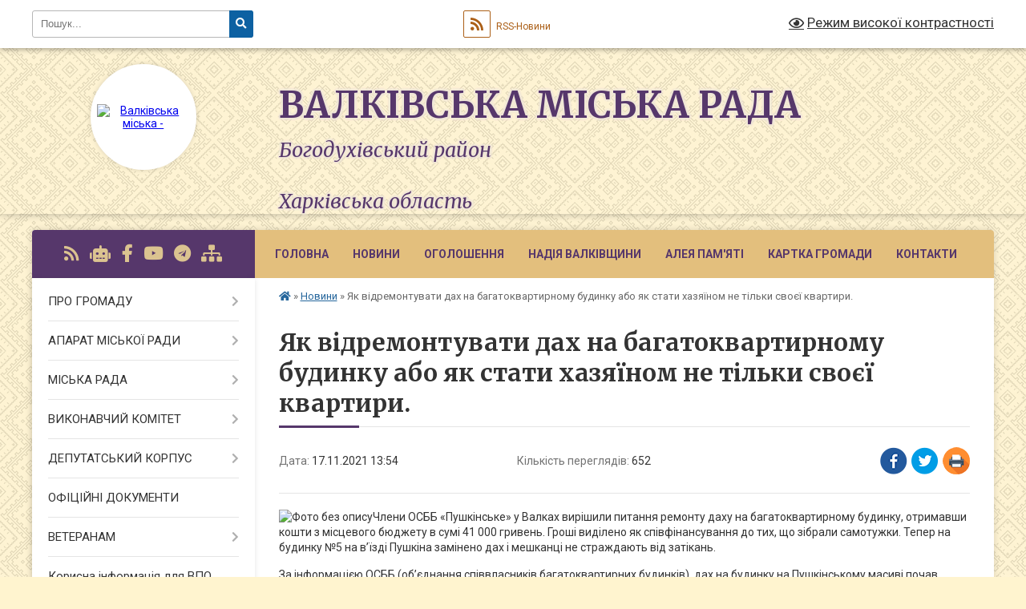

--- FILE ---
content_type: text/html; charset=UTF-8
request_url: https://valky-rada.gov.ua/news/1637150144/
body_size: 20626
content:
<!DOCTYPE html>
<html lang="uk">
<head>
	<!--[if IE]><meta http-equiv="X-UA-Compatible" content="IE=edge"><![endif]-->
	<meta charset="utf-8">
	<meta name="viewport" content="width=device-width, initial-scale=1">
	<!--[if IE]><script>
		document.createElement('header');
		document.createElement('nav');
		document.createElement('main');
		document.createElement('section');
		document.createElement('article');
		document.createElement('aside');
		document.createElement('footer');
		document.createElement('figure');
		document.createElement('figcaption');
	</script><![endif]-->
	<title>Як відремонтувати дах на багатоквартирному будинку або як стати хазяїном не тільки своєї квартири. | Валківська міська рада Богодухівський район<br><br> Харківська область</title>
	<meta name="description" content="Члени ОСББ &amp;laquo;Пушкінське&amp;raquo; у Валках вирішили питання ремонту даху на багатоквартирному будинку, отримавши кошти з місцевого бюджету в сумі 41 000 гривень. Гроші виділено як співфінансування до тих, що зібрали самотужки. Тепер на бу">
	<meta name="keywords" content="Як, відремонтувати, дах, на, багатоквартирному, будинку, або, як, стати, хазяїном, не, тільки, своєї, квартири., |, Валківська, міська, рада, Богодухівський, район, Харківська, область">

	
		<meta property="og:image" content="https://rada.info/upload/users_files/04058657/8d572db28f2f81722709f097cd2b02bd.jpg">
	<meta property="og:image:width" content="852">
	<meta property="og:image:height" content="484">
			<meta property="og:title" content="Як відремонтувати дах на багатоквартирному будинку або як стати хазяїном не тільки своєї квартири.">
			<meta property="og:description" content="Члени ОСББ &amp;laquo;Пушкінське&amp;raquo; у Валках вирішили питання ремонту даху на багатоквартирному будинку, отримавши кошти з місцевого бюджету в сумі 41 000 гривень. Гроші виділено як співфінансування до тих, що зібрали самотужки. Тепер на будинку №5 на в&amp;rsquo;їзді Пушкіна замінено дах і мешканці не страждають від затікань.">
			<meta property="og:type" content="article">
	<meta property="og:url" content="https://valky-rada.gov.ua/news/1637150144/">
		
		<link rel="apple-touch-icon" sizes="57x57" href="https://gromada.org.ua/apple-icon-57x57.png">
	<link rel="apple-touch-icon" sizes="60x60" href="https://gromada.org.ua/apple-icon-60x60.png">
	<link rel="apple-touch-icon" sizes="72x72" href="https://gromada.org.ua/apple-icon-72x72.png">
	<link rel="apple-touch-icon" sizes="76x76" href="https://gromada.org.ua/apple-icon-76x76.png">
	<link rel="apple-touch-icon" sizes="114x114" href="https://gromada.org.ua/apple-icon-114x114.png">
	<link rel="apple-touch-icon" sizes="120x120" href="https://gromada.org.ua/apple-icon-120x120.png">
	<link rel="apple-touch-icon" sizes="144x144" href="https://gromada.org.ua/apple-icon-144x144.png">
	<link rel="apple-touch-icon" sizes="152x152" href="https://gromada.org.ua/apple-icon-152x152.png">
	<link rel="apple-touch-icon" sizes="180x180" href="https://gromada.org.ua/apple-icon-180x180.png">
	<link rel="icon" type="image/png" sizes="192x192"  href="https://gromada.org.ua/android-icon-192x192.png">
	<link rel="icon" type="image/png" sizes="32x32" href="https://gromada.org.ua/favicon-32x32.png">
	<link rel="icon" type="image/png" sizes="96x96" href="https://gromada.org.ua/favicon-96x96.png">
	<link rel="icon" type="image/png" sizes="16x16" href="https://gromada.org.ua/favicon-16x16.png">
	<link rel="manifest" href="https://gromada.org.ua/manifest.json">
	<meta name="msapplication-TileColor" content="#ffffff">
	<meta name="msapplication-TileImage" content="https://gromada.org.ua/ms-icon-144x144.png">
	<meta name="theme-color" content="#ffffff">
	
	
		<meta name="robots" content="">
	
	<link rel="preconnect" href="https://fonts.googleapis.com">
	<link rel="preconnect" href="https://fonts.gstatic.com" crossorigin>
	<link href="https://fonts.googleapis.com/css?family=Merriweather:400i,700|Roboto:400,400i,700,700i&amp;subset=cyrillic-ext" rel="stylesheet">

    <link rel="preload" href="https://cdnjs.cloudflare.com/ajax/libs/font-awesome/5.9.0/css/all.min.css" as="style">
	<link rel="stylesheet" href="https://cdnjs.cloudflare.com/ajax/libs/font-awesome/5.9.0/css/all.min.css" integrity="sha512-q3eWabyZPc1XTCmF+8/LuE1ozpg5xxn7iO89yfSOd5/oKvyqLngoNGsx8jq92Y8eXJ/IRxQbEC+FGSYxtk2oiw==" crossorigin="anonymous" referrerpolicy="no-referrer" />
	
	
    <link rel="preload" href="//gromada.org.ua/themes/ukraine/css/styles_vip.css?v=3.38" as="style">
	<link rel="stylesheet" href="//gromada.org.ua/themes/ukraine/css/styles_vip.css?v=3.38">
	
	<link rel="stylesheet" href="//gromada.org.ua/themes/ukraine/css/104109/theme_vip.css?v=1770021094">
	
		<!--[if lt IE 9]>
	<script src="https://oss.maxcdn.com/html5shiv/3.7.2/html5shiv.min.js"></script>
	<script src="https://oss.maxcdn.com/respond/1.4.2/respond.min.js"></script>
	<![endif]-->
	<!--[if gte IE 9]>
	<style type="text/css">
		.gradient { filter: none; }
	</style>
	<![endif]-->

</head>
<body class="">

	<a href="#top_menu" class="skip-link link" aria-label="Перейти до головного меню (Alt+1)" accesskey="1">Перейти до головного меню (Alt+1)</a>
	<a href="#left_menu" class="skip-link link" aria-label="Перейти до бічного меню (Alt+2)" accesskey="2">Перейти до бічного меню (Alt+2)</a>
    <a href="#main_content" class="skip-link link" aria-label="Перейти до головного вмісту (Alt+3)" accesskey="3">Перейти до текстового вмісту (Alt+3)</a>

	

		<div id="all_screen">

						<section class="search_menu">
				<div class="wrap">
					<div class="row">
						<div class="grid-25 fl">
							<form action="https://valky-rada.gov.ua/search/" class="search">
								<input type="text" name="q" value="" placeholder="Пошук..." aria-label="Введіть пошукову фразу" required>
								<button type="submit" name="search" value="y" aria-label="Натисніть, щоб здійснити пошук"><i class="fa fa-search"></i></button>
							</form>
							<a id="alt_version_eye" href="#" title="Режим високої контрастності" onclick="return set_special('a156f9f3b3cb7765f86f291c787e61196084294d');"><i class="far fa-eye"></i></a>
						</div>
						<div class="grid-75">
							<div class="row">
								<div class="grid-25" style="padding-top: 13px;">
									<div id="google_translate_element"></div>
								</div>
								<div class="grid-25" style="padding-top: 13px;">
									<a href="https://gromada.org.ua/rss/104109/" class="rss" title="RSS-стрічка"><span><i class="fa fa-rss"></i></span> RSS-Новини</a>
								</div>
								<div class="grid-50 alt_version_block">

									<div class="alt_version">
										<a href="#" class="set_special_version" onclick="return set_special('a156f9f3b3cb7765f86f291c787e61196084294d');"><i class="far fa-eye"></i> Режим високої контрастності</a>
									</div>

								</div>
								<div class="clearfix"></div>
							</div>
						</div>
						<div class="clearfix"></div>
					</div>
				</div>
			</section>
			
			<header>
				<div class="wrap">
					<div class="row">

						<div class="grid-25 logo fl">
							<a href="https://valky-rada.gov.ua/" id="logo" class="form_2">
								<img src="https://rada.info/upload/users_files/04058657/gerb/изображение_viber_2023-02-20_12-14-45-352_1.png" alt="Валківська міська - ">
							</a>
						</div>
						<div class="grid-75 title fr">
							<div class="slogan_1">Валківська міська рада</div>
							<div class="slogan_2">Богодухівський район<br><br> Харківська область</div>
						</div>
						<div class="clearfix"></div>

					</div>
					
										
				</div>
			</header>

			<div class="wrap">
				<section class="middle_block">

					<div class="row">
						<div class="grid-75 fr">
							<nav class="main_menu" id="top_menu">
								<ul>
																		<li class="">
										<a href="https://valky-rada.gov.ua/main/">Головна</a>
																													</li>
																		<li class="active">
										<a href="https://valky-rada.gov.ua/news/">Новини</a>
																													</li>
																		<li class="">
										<a href="https://valky-rada.gov.ua/ogoloshennya-17-52-53-16-06-2021/">ОГОЛОШЕННЯ</a>
																													</li>
																		<li class="">
										<a href="https://valky-rada.gov.ua/aleya-nadii-15-06-19-14-01-2026/">Надія Валківщини</a>
																													</li>
																		<li class="">
										<a href="https://valky-rada.gov.ua/nashi-geroi-na-schiti-10-49-02-17-10-2022/">Алея Пам'яті</a>
																													</li>
																		<li class="">
										<a href="https://valky-rada.gov.ua/structure/">Картка громади</a>
																													</li>
																		<li class="">
										<a href="https://valky-rada.gov.ua/feedback/">Контакти</a>
																													</li>
																										</ul>

								<button class="menu-button" id="open-button" tabindex="-1"><i class="fas fa-bars"></i> Меню сайту</button>

							</nav>
							
							<div class="clearfix"></div>

														<section class="bread_crumbs">
								<div xmlns:v="http://rdf.data-vocabulary.org/#"><a href="https://valky-rada.gov.ua/" title="Головна сторінка"><i class="fas fa-home"></i></a> &raquo; <a href="https://valky-rada.gov.ua/news/" aria-current="page">Новини</a>  &raquo; <span>Як відремонтувати дах на багатоквартирному будинку або як стати хазяїном не тільки своєї квартири.</span></div>
							</section>
							
							<main id="main_content">

																											<h1>Як відремонтувати дах на багатоквартирному будинку або як стати хазяїном не тільки своєї квартири.</h1>


<div class="row">
	<div class="grid-30 one_news_date">
		Дата: <span>17.11.2021 13:54</span>
	</div>
	<div class="grid-30 one_news_count">
		Кількість переглядів: <span>652</span>
	</div>
		<div class="grid-30 one_news_socials">
		<button class="social_share" data-type="fb" aria-label="Поширити у Фейсбук"><img src="//gromada.org.ua/themes/ukraine/img/share/fb.png" alt="Іконка Facebook"></button>
		<button class="social_share" data-type="tw" aria-label="Поширити в Tweitter"><img src="//gromada.org.ua/themes/ukraine/img/share/tw.png" alt="Іконка Twitter"></button>
		<button class="print_btn" onclick="window.print();" aria-label="Надрукувати статтю"><img src="//gromada.org.ua/themes/ukraine/img/share/print.png" alt="Значок принтера"></button>
	</div>
		<div class="clearfix"></div>
</div>

<hr>

<p><img alt="Фото без опису"  alt="" src="https://rada.info/upload/users_files/04058657/8d572db28f2f81722709f097cd2b02bd.jpg" style="width: 852px; height: 484px;" />Члени ОСББ &laquo;Пушкінське&raquo; у Валках вирішили питання ремонту даху на багатоквартирному будинку, отримавши кошти з місцевого бюджету в сумі 41 000 гривень. Гроші виділено як співфінансування до тих, що зібрали самотужки. Тепер на будинку №5 на в&rsquo;їзді Пушкіна замінено дах і мешканці не страждають від затікань.</p>

<p>За інформацією ОСББ (об&rsquo;єднання співвласників багатоквартирних будинків), дах на будинку на Пушкінському масиві почав протікати вже давно, і спочатку завдавав клопоту тільки квартирам з верхнього поверху. Але з часом, руйнуючись все більше, ставали мокрими і стіни на першому поверсі &ndash; вода затікала через димоходи та інші отвори.</p>

<p>Вирішувати питання активні мешканці почали із загальних зборів та розрахунків: скільки потрібно коштів для ремонту даху, адже справа це не дешева. Здійснивши всі розрахунки та оформивши все документально, члени ОСББ звернулись до міської ради у травні цього року. В липні депутати міської ради розглянули запит та в межах фінансування місцевої &laquo;Програми сприяння діяльності об&rsquo;єднань співвласників багатоквартирних будинків на 2021-2022&raquo; дали згоду на виділення коштів в сумі 50 відсотків від загальної суми, яка була потрібна. Вже у серпні 41000 гривень з місцевого бюджету надійшли на рахунок ОСББ.</p>

<p>Як повідомила бухгалтер ОСББ &laquo;Пушкінське&raquo;, Оксана Тачинська, решту суми профінансовано з власних коштів об&rsquo;єднання, а саме з коштів, які щомісячно сплачують його члени.</p>

<p>&laquo;Сьогодні щомісячна плата в нашому ОСББ складає 5 гривень за квадратний метр. Це в порівнянні з іншими об&rsquo;єднаннями власників більша сума, але й результати маємо вагомі&raquo;, - повідомила вона.</p>

<p>Зазначимо, що Програма сприяння діяльності об&rsquo;єднань співвласників багатоквартирних будинків на 2021-2022 розрахована на 2 роки, і має на меті підтримку ОСББ на умовах співфінансування 50 відсотків.</p>

<p><img alt="Фото без опису"  alt="" src="https://rada.info/upload/users_files/04058657/1b183988d3d5544ade0e1e1606281a7e.jpg" style="width: 879px; height: 432px;" /></p>
<div class="clearfix"></div>

<hr>



<p><a href="https://valky-rada.gov.ua/news/" class="btn btn-grey">&laquo; повернутися</a></p>																	
							</main>
						</div>
						<div class="grid-25 fl">

							<div class="project_name">
								<a href="https://gromada.org.ua/rss/104109/" rel="nofollow" target="_blank" title="RSS-стрічка новин сайту"><i class="fas fa-rss"></i></a>
																<a href="https://valky-rada.gov.ua/feedback/#chat_bot" title="Наша громада в смартфоні"><i class="fas fa-robot"></i></a>
																																<a href="https://www.facebook.com/ValkyCityCouncil" rel="nofollow" target="_blank" title="Приєднуйтесь до нас у Facebook"><i class="fab fa-facebook-f"></i></a>								<a href="https://www.youtube.com/channel/UCEAUJ-xeMsbWe0HvgVFdflg" rel="nofollow" target="_blank" title="Наш Youtube-канал"><i class="fab fa-youtube"></i></a>								<a href="https://web.telegram.org/" rel="nofollow" target="_blank" title="Телеграм-канал"><i class="fab fa-telegram"></i></a>								<a href="https://valky-rada.gov.ua/sitemap/" title="Мапа сайту"><i class="fas fa-sitemap"></i></a>
							</div>
														<aside class="left_sidebar">
							
								
																<nav class="sidebar_menu" id="left_menu">
									<ul>
																				<li class=" has-sub">
											<a href="javascript:;">ПРО ГРОМАДУ</a>
																						<button onclick="return show_next_level(this);" aria-label="Показати підменю"></button>
																																	<i class="fa fa-chevron-right"></i>
											<ul>
																								<li class=" has-sub">
													<a href="https://valky-rada.gov.ua/valkivschina-sogodni-10-12-58-20-10-2021/">Валківщина сьогодні</a>
																										<button onclick="return show_next_level(this);" aria-label="Показати підменю"></button>
																																							<i class="fa fa-chevron-right"></i>
													<ul>
																												<li><a href="https://valky-rada.gov.ua/pochesni-gromadyani-valkivskoi-miskoi-teritorialnoi-gromadi-14-20-44-07-10-2025/">Почесні громадяни Валківської міської територіальної громади</a></li>
																																									</ul>
																									</li>
																								<li class="">
													<a href="https://valky-rada.gov.ua/istorichna-dovidka-21-22-10-16-06-2021/">Історична довідка</a>
																																						</li>
																								<li class=" has-sub">
													<a href="https://valky-rada.gov.ua/pro-misto-valki-10-14-55-20-10-2021/">Місто Валки</a>
																										<button onclick="return show_next_level(this);" aria-label="Показати підменю"></button>
																																							<i class="fa fa-chevron-right"></i>
													<ul>
																												<li><a href="https://valky-rada.gov.ua/z-istorii-mista-11-02-20-20-10-2021/">З історії міста</a></li>
																												<li><a href="https://valky-rada.gov.ua/simvolika-mista-11-44-23-20-10-2021/">Символіка міста</a></li>
																												<li><a href="https://valky-rada.gov.ua/pochesni-gromadyani-mista-11-49-53-20-10-2021/">Почесні громадяни міста</a></li>
																												<li><a href="https://valky-rada.gov.ua/spivrobitnictvo-11-52-08-20-10-2021/">Співробітництво</a></li>
																												<li><a href="https://valky-rada.gov.ua/karta-mista-11-53-20-20-10-2021/">Карта міста</a></li>
																												<li><a href="https://valky-rada.gov.ua/pisni-pro-valki-11-53-50-20-10-2021/">Пісні про Валки</a></li>
																																									</ul>
																									</li>
																								<li class="">
													<a href="https://valky-rada.gov.ua/photo/">Фотогалерея</a>
																																						</li>
																								<li class=" has-sub">
													<a href="javascript:;">Старостинські округи</a>
																										<button onclick="return show_next_level(this);" aria-label="Показати підменю"></button>
																																							<i class="fa fa-chevron-right"></i>
													<ul>
																												<li><a href="https://valky-rada.gov.ua/baranivskij-starostinskij-okrug-12-46-15-20-10-2021/">Баранівський старостинський округ</a></li>
																												<li><a href="https://valky-rada.gov.ua/blagodatnenskij-starostinskij-okrug-13-38-37-20-10-2021/">Благодатненський старостинський округ.</a></li>
																												<li><a href="https://valky-rada.gov.ua/blagodatnenskij-starostinskij-okrug-13-38-39-20-10-2021/">Гонтів'ярський старостинський округ.</a></li>
																												<li><a href="https://valky-rada.gov.ua/visokopilskij-starostinskij-okrug-14-08-03-20-10-2021/">Високопільський старостинський округ</a></li>
																												<li><a href="https://valky-rada.gov.ua/zamiskij-starostinskij-okrug-14-09-34-20-10-2021/">Заміський старостинський округ</a></li>
																												<li><a href="https://valky-rada.gov.ua/kovyazkij-starostinskij-okrug-14-46-09-20-10-2021/">Ков'язький старостинський округ</a></li>
																												<li><a href="https://valky-rada.gov.ua/kostivskij-starostinskij-okrug-15-14-45-20-10-2021/">Костівський старостинський округ</a></li>
																												<li><a href="https://valky-rada.gov.ua/melnikivskij-starostinskij-okrug-15-32-48-20-10-2021/">Мельниківський старостинський округ</a></li>
																												<li><a href="https://valky-rada.gov.ua/minkivskij-starostinskij-okrug-15-34-43-20-10-2021/">Минківський старостинський округ</a></li>
																												<li><a href="https://valky-rada.gov.ua/novomerchickij-starostinskij-okrug-15-36-11-20-10-2021/">Новомерчицький старостинський округ</a></li>
																												<li><a href="https://valky-rada.gov.ua/ogulcivskij-starostinskij-okrug-15-37-09-20-10-2021/">Огульцівський старостинський округ</a></li>
																												<li><a href="https://valky-rada.gov.ua/oleksandrivskij-starostinskij-okrug-15-46-42-20-10-2021/">Олександрівський старостинський округ</a></li>
																												<li><a href="https://valky-rada.gov.ua/sidorenkivskij-starostinskij-okrug-15-54-32-20-10-2021/">Сидоренківський старостинський округ</a></li>
																												<li><a href="https://valky-rada.gov.ua/snizhkivskij-starostinskij-okrug-15-55-53-20-10-2021/">Сніжківський старостинський округ</a></li>
																												<li><a href="https://valky-rada.gov.ua/staromerchickij-starostinskij-okrug-15-56-51-20-10-2021/">Старомерчицький старостинський округ</a></li>
																												<li><a href="https://valky-rada.gov.ua/cheremushanskij-starostinskij-okrug-16-10-55-20-10-2021/">Черемушнянський старостинський округ</a></li>
																												<li><a href="https://valky-rada.gov.ua/sharivskij-starostinskij-okrug-16-18-30-20-10-2021/">Шарівський старостинський округ</a></li>
																																									</ul>
																									</li>
																								<li class="">
													<a href="https://valky-rada.gov.ua/brend-ta-slogan-valkivskoi-gromadi-11-59-23-16-01-2025/">Бренд та слоган Валківської громади</a>
																																						</li>
																																			</ul>
																					</li>
																				<li class=" has-sub">
											<a href="javascript:;">АПАРАТ МІСЬКОЇ РАДИ</a>
																						<button onclick="return show_next_level(this);" aria-label="Показати підменю"></button>
																																	<i class="fa fa-chevron-right"></i>
											<ul>
																								<li class="">
													<a href="https://valky-rada.gov.ua/golova-gromadi-20-56-01-16-06-2021/">Голова громади</a>
																																						</li>
																								<li class="">
													<a href="https://valky-rada.gov.ua/sekretar-miskoi-radi-16-35-34-16-07-2021/">Секретар мiської ради</a>
																																						</li>
																								<li class="">
													<a href="https://valky-rada.gov.ua/zastupniki-miskogo-golovi-13-32-23-19-07-2021/">Заступники міського голови</a>
																																						</li>
																								<li class="">
													<a href="https://valky-rada.gov.ua/kerujuchij-spravami-vikonavchogo-komitetu-13-34-25-19-07-2021/">Керуючий справами виконавчого комітету</a>
																																						</li>
																								<li class="">
													<a href="https://valky-rada.gov.ua/radnik-miskogo-golovi-12-17-04-20-01-2025/">Радник міського голови</a>
																																						</li>
																								<li class="">
													<a href="https://valky-rada.gov.ua/starosti-16-46-22-20-01-2025/">Старости</a>
																																						</li>
																																			</ul>
																					</li>
																				<li class=" has-sub">
											<a href="javascript:;">МІСЬКА РАДА</a>
																						<button onclick="return show_next_level(this);" aria-label="Показати підменю"></button>
																																	<i class="fa fa-chevron-right"></i>
											<ul>
																								<li class="">
													<a href="https://valky-rada.gov.ua/statut-teritorialnoi-gromadi-12-45-22-13-08-2021/">Статут територіальної громади</a>
																																						</li>
																								<li class="">
													<a href="https://valky-rada.gov.ua/rozporyadzhennya-13-54-03-19-07-2021/">Паспорт громади</a>
																																						</li>
																								<li class="">
													<a href="https://valky-rada.gov.ua/reglament-miskoi-radi-13-47-51-19-07-2021/">Регламент міської ради</a>
																																						</li>
																								<li class="">
													<a href="https://valky-rada.gov.ua/perspektivnij-plan-roboti-13-50-00-19-07-2021/">Перспективний план роботи</a>
																																						</li>
																								<li class="">
													<a href="https://valky-rada.gov.ua/struktura-miskoi-radi-13-50-33-19-07-2021/">Структура міської ради</a>
																																						</li>
																								<li class="">
													<a href="https://valky-rada.gov.ua/konsultativnodoradchi-organi-miskoi-radi-13-52-45-19-07-2021/">Молодіжна рада</a>
																																						</li>
																								<li class=" has-sub">
													<a href="javascript:;">Програми</a>
																										<button onclick="return show_next_level(this);" aria-label="Показати підменю"></button>
																																							<i class="fa fa-chevron-right"></i>
													<ul>
																												<li><a href="https://valky-rada.gov.ua/chinni-programi-16-34-10-06-01-2026/">Чинні Програми</a></li>
																												<li><a href="https://valky-rada.gov.ua/arhiv-program-20202025-roki-16-15-27-06-01-2026/">Архів Програм 2020-2025 роки</a></li>
																																									</ul>
																									</li>
																								<li class="">
													<a href="https://valky-rada.gov.ua/polozhennya-13-55-22-19-07-2021/">Положення</a>
																																						</li>
																								<li class="">
													<a href="https://valky-rada.gov.ua/vakansii-13-55-50-19-07-2021/">Конкурси на заміщення вакантних посад</a>
																																						</li>
																								<li class="">
													<a href="https://valky-rada.gov.ua/videozapisi-zasidan-11-24-23-17-10-2024/">Відеозаписи засідань</a>
																																						</li>
																																			</ul>
																					</li>
																				<li class=" has-sub">
											<a href="javascript:;">ВИКОНАВЧИЙ КОМІТЕТ</a>
																						<button onclick="return show_next_level(this);" aria-label="Показати підменю"></button>
																																	<i class="fa fa-chevron-right"></i>
											<ul>
																								<li class="">
													<a href="https://valky-rada.gov.ua/vikonavchi-organi-radi-21-20-54-16-06-2021/">Виконавчі органи ради</a>
																																						</li>
																								<li class="">
													<a href="https://valky-rada.gov.ua/reglament-vikonavchogo-komitetu-13-56-31-19-07-2021/">Регламент виконавчого комітету</a>
																																						</li>
																								<li class="">
													<a href="https://valky-rada.gov.ua/plan-roboti-vikonavchogo-komitetu-radi-13-57-04-19-07-2021/">План роботи виконавчого комітету ради</a>
																																						</li>
																								<li class="">
													<a href="https://valky-rada.gov.ua/zasidannya-vikonavchogo-komitetu-09-30-49-21-05-2025/">Засідання виконавчого комітету</a>
																																						</li>
																																			</ul>
																					</li>
																				<li class=" has-sub">
											<a href="javascript:;">ДЕПУТАТСЬКИЙ КОРПУС</a>
																						<button onclick="return show_next_level(this);" aria-label="Показати підменю"></button>
																																	<i class="fa fa-chevron-right"></i>
											<ul>
																								<li class="">
													<a href="https://valky-rada.gov.ua/deputati-gromadi-21-01-16-16-06-2021/">Депутати громади</a>
																																						</li>
																								<li class=" has-sub">
													<a href="https://valky-rada.gov.ua/grafik-prijomu-deputatami-14-00-15-19-07-2021/">Графік прийому громадян депутатами</a>
																										<button onclick="return show_next_level(this);" aria-label="Показати підменю"></button>
																																							<i class="fa fa-chevron-right"></i>
													<ul>
																												<li><a href="https://valky-rada.gov.ua/grafik-prijomu-gromadyan-deputatami-16-09-51-18-03-2024/">Графік прийому громадян депутатами</a></li>
																																									</ul>
																									</li>
																								<li class="">
													<a href="https://valky-rada.gov.ua/postijni-komisii-14-00-41-19-07-2021/">Постійні комісії</a>
																																						</li>
																								<li class=" has-sub">
													<a href="https://valky-rada.gov.ua/zviti-deputativ-za-2021-rik-15-40-29-18-01-2022/">Звіти депутатів</a>
																										<button onclick="return show_next_level(this);" aria-label="Показати підменю"></button>
																																							<i class="fa fa-chevron-right"></i>
													<ul>
																												<li><a href="https://valky-rada.gov.ua/2021-rik-14-02-55-16-01-2023/">2021 рік</a></li>
																												<li><a href="https://valky-rada.gov.ua/2022-rik-14-03-13-16-01-2023/">2022 рік</a></li>
																												<li><a href="https://valky-rada.gov.ua/2023-rik-10-51-20-14-02-2024/">2023 рік</a></li>
																												<li><a href="https://valky-rada.gov.ua/2024-rik-11-24-27-26-12-2024/">2024 рік</a></li>
																												<li><a href="https://valky-rada.gov.ua/2025-rik-14-25-07-08-12-2025/">2025 рік</a></li>
																																									</ul>
																									</li>
																																			</ul>
																					</li>
																				<li class="">
											<a href="https://valky-rada.gov.ua/docs/">ОФІЦІЙНІ ДОКУМЕНТИ</a>
																																</li>
																				<li class=" has-sub">
											<a href="https://valky-rada.gov.ua/veteranam-13-52-28-14-08-2025/">ВЕТЕРАНАМ</a>
																						<button onclick="return show_next_level(this);" aria-label="Показати підменю"></button>
																																	<i class="fa fa-chevron-right"></i>
											<ul>
																								<li class="">
													<a href="https://valky-rada.gov.ua/adaptivnij-sport-ta-sport-veteraniv-vijni-19-08-49-19-06-2025/">Адаптивний спорт та спорт ветеранів війни</a>
																																						</li>
																								<li class="">
													<a href="https://valky-rada.gov.ua/servisnij-ofis-u-spravah-veteraniv-09-48-11-15-08-2025/">Сервісний офіс у справах ветеранів</a>
																																						</li>
																																			</ul>
																					</li>
																				<li class="">
											<a href="https://valky-rada.gov.ua/korisna-informaciya-dlya-vpo-13-12-59-08-02-2023/">Корисна інформація для ВПО</a>
																																</li>
																				<li class="">
											<a href="https://valky-rada.gov.ua/gromadyanam-13-10-17-19-08-2025/">ГРОМАДЯНАМ</a>
																																</li>
																				<li class="">
											<a href="https://valky-rada.gov.ua/bezbarernist-13-47-02-14-08-2025/">Безбар'єрність</a>
																																</li>
																				<li class="">
											<a href="https://valky-rada.gov.ua/evidnovlennya-09-16-53-15-08-2025/">єВідновлення</a>
																																</li>
																				<li class=" has-sub">
											<a href="https://valky-rada.gov.ua/antikorupcijna-politika-10-47-54-23-01-2025/">АНТИКОРУПЦІЙНА ПОЛІТИКА</a>
																						<button onclick="return show_next_level(this);" aria-label="Показати підменю"></button>
																																	<i class="fa fa-chevron-right"></i>
											<ul>
																								<li class="">
													<a href="https://valky-rada.gov.ua/antikorupcijna-programa-14-04-50-16-05-2024/">Антикорупційна програма</a>
																																						</li>
																								<li class="">
													<a href="https://valky-rada.gov.ua/informacijni-ta-rozyasnjuvalni-materiali-14-23-35-26-07-2024/">Інформаційні та роз'яснювальні матеріали</a>
																																						</li>
																								<li class="">
													<a href="https://valky-rada.gov.ua/povidomlennya-pro-korupciju-09-27-51-04-11-2024/">Повідомлення про корупцію</a>
																																						</li>
																								<li class="">
													<a href="https://valky-rada.gov.ua/ochischennya-vladi-11-46-42-26-02-2024/">Очищення влади</a>
																																						</li>
																								<li class="">
													<a href="https://valky-rada.gov.ua/zakonodavstvo-11-38-48-15-12-2022/">Законодавство</a>
																																						</li>
																								<li class="">
													<a href="https://valky-rada.gov.ua/edinij-derzhavnij-reestr-deklaracij-osib-upovnovazhenih-na-vikonannya-funkcij-derzhavi-abo-miscevogo-samovryaduvannya-11-54-37-15-12-2022/">Єдиний державний реєстр декларацій осіб, уповноважених на виконання функцій держави або місцевого самоврядування</a>
																																						</li>
																																			</ul>
																					</li>
																				<li class=" has-sub">
											<a href="javascript:;">СТРУКТУРНІ ПІДРОЗДІЛИ</a>
																						<button onclick="return show_next_level(this);" aria-label="Показати підменю"></button>
																																	<i class="fa fa-chevron-right"></i>
											<ul>
																								<li class="">
													<a href="https://valky-rada.gov.ua/viddil-z-pitan-kadrovoi-roboti-11-58-32-20-01-2025/">Відділ з питань кадрової роботи</a>
																																						</li>
																								<li class="">
													<a href="https://valky-rada.gov.ua/zagalnij-viddil-11-56-34-20-01-2025/">Загальний відділ</a>
																																						</li>
																								<li class=" has-sub">
													<a href="javascript:;">Відділ бухгалтерського обліку</a>
																										<button onclick="return show_next_level(this);" aria-label="Показати підменю"></button>
																																							<i class="fa fa-chevron-right"></i>
													<ul>
																												<li><a href="https://valky-rada.gov.ua/tender-10-47-48-07-03-2024/">Тендер</a></li>
																												<li><a href="https://valky-rada.gov.ua/2024-rik-10-51-07-07-03-2024/">Обгрунтування закупівель</a></li>
																												<li><a href="https://valky-rada.gov.ua/zvit-pro-vikonannya-pasportu-bjudzhetnoi-programi-11-42-23-28-01-2025/">Звіт про виконання паспорту бюджетної програми</a></li>
																												<li><a href="https://valky-rada.gov.ua/pasport-bjudzhetnoi-programi-valkivskoi-miskoi-radi-09-45-03-06-02-2025/">Паспорти бюджетної програми</a></li>
																												<li><a href="https://valky-rada.gov.ua/bjudzhetni-zapiti-16-01-04-12-01-2026/">Бюджетні запити</a></li>
																																									</ul>
																									</li>
																								<li class=" has-sub">
													<a href="https://valky-rada.gov.ua/sektor-z-pitan-civilnogo-zahistu-na-nadzvichajnih-situacij-15-23-51-23-02-2022/">Відділ  цивільного захисту, надзвичайних ситуацій, охорони праці та мобілізаційної роботи</a>
																										<button onclick="return show_next_level(this);" aria-label="Показати підменю"></button>
																																							<i class="fa fa-chevron-right"></i>
													<ul>
																												<li><a href="https://valky-rada.gov.ua/pravovij-rezhim-voennogo-stanu-13-45-27-23-01-2023/">Правовий режим воєнного стану</a></li>
																												<li><a href="https://valky-rada.gov.ua/rekomendacii-dlya-naselennya-pid-chas-voennogo-stanu-15-53-26-04-07-2023/">Рекомендації для населення під час воєнного стану</a></li>
																												<li><a href="https://valky-rada.gov.ua/perelik-najprostishih-ukrittiv-14-52-56-20-03-2023/">Перелік захисних споруд</a></li>
																												<li><a href="https://valky-rada.gov.ua/sektor-z-pitan-civilnogo-zahistu-na-nadzvichajnih-situacij-16-19-25-04-07-2023/">Карта радіаційнного фону в Україні</a></li>
																												<li><a href="https://valky-rada.gov.ua/perelik-punktiv-obigrivu-dlya-naselennya-valkivskoi-teritorialnoi-gromadi-12-20-02-12-12-2022/">ПЕРЕЛІК  пунктів обігріву та пунктів незламності для населення  Валківської територіальної громади</a></li>
																												<li><a href="https://valky-rada.gov.ua/chatbot-gotovij-do-vsogo-15-28-22-23-02-2022/">Чат-бот "Готовий до всього"</a></li>
																												<li><a href="https://valky-rada.gov.ua/instrukcii-pamyatki-rekomendacii-15-30-42-23-02-2022/">Інструкції, пам'ятки, рекомендації</a></li>
																												<li><a href="https://valky-rada.gov.ua/rishennya-komisii-teb-ta-ns-11-14-30-11-01-2022/">Протоколи місцевої комісії з питань техногенно-екологічної безпеки та надзвичайних ситуацій</a></li>
																												<li><a href="https://valky-rada.gov.ua/kolektivni-dogovora-14-46-04-03-08-2021/">Колективні договори</a></li>
																												<li><a href="https://valky-rada.gov.ua/pidrozdili-miscevoi-pozhezhnoi-ohoroni-10-15-21-15-10-2025/">Підрозділи місцевої пожежної охорони</a></li>
																																									</ul>
																									</li>
																								<li class="">
													<a href="https://valky-rada.gov.ua/juridichnij-viddil-11-57-24-20-01-2025/">Юридичний відділ</a>
																																						</li>
																								<li class="">
													<a href="https://valky-rada.gov.ua/sluzhba-u-spravah-ditej-09-07-13-13-12-2022/">Служба у справах дітей</a>
																																						</li>
																								<li class=" has-sub">
													<a href="https://valky-rada.gov.ua/ekonomika-ta-investicii-10-28-00-18-10-2021/">Відділ економічного розвитку та інвестиції</a>
																										<button onclick="return show_next_level(this);" aria-label="Показати підменю"></button>
																																							<i class="fa fa-chevron-right"></i>
													<ul>
																												<li><a href="https://valky-rada.gov.ua/strategiya-rozvitku-gromadi-14-34-00-02-11-2021/">Стратегія розвитку громади</a></li>
																												<li><a href="https://valky-rada.gov.ua/plan-vidnovlennya-ta-rozvitku-valkivskoi-mtg-na-20242027-roki-13-29-23-12-08-2024/">План відновлення та розвитку Валківської МТГ на 2024-2027 роки</a></li>
																												<li><a href="https://valky-rada.gov.ua/proektna-diyalnist-16-44-33-12-01-2022/">Проєктна діяльність</a></li>
																												<li><a href="https://valky-rada.gov.ua/industrialnij-park-10-30-13-18-10-2021/">Індустріальний парк</a></li>
																												<li><a href="https://valky-rada.gov.ua/konkursi-ta-granti-16-45-08-12-01-2022/">Конкурси та гранти</a></li>
																												<li><a href="https://valky-rada.gov.ua/brenduvannya-gromadi-11-47-11-01-09-2022/">Брендування громади</a></li>
																																									</ul>
																									</li>
																								<li class="">
													<a href="https://valky-rada.gov.ua/cnap-16-13-37-16-12-2024/">ЦНАП</a>
																																						</li>
																								<li class=" has-sub">
													<a href="https://valky-rada.gov.ua/arhitektura-mistobuduvannya-ta-zemelni-vidnosini-15-32-53-19-07-2021/">Сектор архітектури та містобудування</a>
																										<button onclick="return show_next_level(this);" aria-label="Показати підменю"></button>
																																							<i class="fa fa-chevron-right"></i>
													<ul>
																												<li><a href="https://valky-rada.gov.ua/ogoloshennya-16-16-04-30-12-2024/">Комплексний план просторового розвитку території</a></li>
																												<li><a href="https://valky-rada.gov.ua/propozicii-16-23-30-30-12-2024/">Пропозиції до Комплексного плану просторового розвитку Валківської мтг</a></li>
																												<li><a href="https://valky-rada.gov.ua/zviti-pro-robotu-za-rik-14-42-46-27-01-2025/">Інформація про діяльність</a></li>
																												<li><a href="https://valky-rada.gov.ua/rishennya-16-21-05-30-12-2024/">Рішення</a></li>
																												<li><a href="https://valky-rada.gov.ua/mistobudivna-dokumentaciya-14-28-37-31-01-2022/">Містобудівна документація</a></li>
																																									</ul>
																									</li>
																								<li class=" has-sub">
													<a href="https://valky-rada.gov.ua/zhitlovokomunalne-gospodarstvo-15-27-53-19-07-2021/">Відділ житлово-комунального господарства та комунальної власності</a>
																										<button onclick="return show_next_level(this);" aria-label="Показати підменю"></button>
																																							<i class="fa fa-chevron-right"></i>
													<ul>
																												<li><a href="https://valky-rada.gov.ua/protokoli-zagalnih-zboriv-14-06-13-27-11-2023/">Протоколи загальних зборів співвласників багатоквартирних будинків</a></li>
																												<li><a href="https://valky-rada.gov.ua/osbb-14-30-58-30-11-2023/">ОСББ</a></li>
																												<li><a href="https://valky-rada.gov.ua/samostijna-forma-upravlinnya-v-bagatokvartirnih-budinkah-14-32-35-30-11-2023/">Самостійна форма управління в  багатоквартирних будинках</a></li>
																												<li><a href="https://valky-rada.gov.ua/programa-vidnovidim-13-11-39-19-10-2023/">“Програма «ВідновиДІМ»”</a></li>
																																									</ul>
																									</li>
																								<li class="">
													<a href="https://valky-rada.gov.ua/viddil-informacijnogo-ta-kompjuternogo-zabezpechennya-12-05-02-20-01-2025/">Відділ інформаційного та комп'ютерного забезпечення</a>
																																						</li>
																								<li class="">
													<a href="https://valky-rada.gov.ua/viddil-zemelnih-vidnosin-ta-ekologii-12-39-08-20-01-2025/">Відділ земельних відносин та екології</a>
																																						</li>
																								<li class=" has-sub">
													<a href="https://valky-rada.gov.ua/viddil-reestracii-valkivskoi-miskoi-radi-16-46-31-06-10-2022/">Відділ реєстрації</a>
																										<button onclick="return show_next_level(this);" aria-label="Показати підменю"></button>
																																							<i class="fa fa-chevron-right"></i>
													<ul>
																												<li><a href="https://valky-rada.gov.ua/derzhavni-reestratori-16-47-02-06-10-2022/">Державні реєстратори</a></li>
																																									</ul>
																									</li>
																								<li class="">
													<a href="https://valky-rada.gov.ua/inspekciya-z-blagoustroju-naselenih-punktiv-12-06-54-20-01-2025/">Інспекція з благоустрою населених пунктів</a>
																																						</li>
																																			</ul>
																					</li>
																				<li class=" has-sub">
											<a href="https://valky-rada.gov.ua/finansove-upravlinnya-12-22-11-20-01-2025/">Фінансове управління</a>
																						<button onclick="return show_next_level(this);" aria-label="Показати підменю"></button>
																																	<i class="fa fa-chevron-right"></i>
											<ul>
																								<li class="">
													<a href="https://valky-rada.gov.ua/pasporta-bjudzhetnih-program-13-17-50-04-02-2022/">Паспорти бюджетних програм</a>
																																						</li>
																								<li class="">
													<a href="https://valky-rada.gov.ua/zvit-pro-vikonannya-pasporta-bjudzhetnoi-programi-16-18-48-09-02-2022/">Звіт про виконання паспорта бюджетної програми</a>
																																						</li>
																								<li class=" has-sub">
													<a href="https://valky-rada.gov.ua/proekt-bjudzhetu-14-16-05-29-12-2023/">Проєкт бюджету</a>
																										<button onclick="return show_next_level(this);" aria-label="Показати підменю"></button>
																																							<i class="fa fa-chevron-right"></i>
													<ul>
																												<li><a href="https://valky-rada.gov.ua/prognoz-bjudzhetu-14-40-45-15-10-2025/">Прогноз Бюджету</a></li>
																												<li><a href="https://valky-rada.gov.ua/2025-rik-16-49-15-23-01-2025/">2025 рік</a></li>
																												<li><a href="https://valky-rada.gov.ua/proekt-bjudzhetu-valkivskoi-mtg-2024-r-11-26-07-12-12-2023/">2024 рік</a></li>
																																									</ul>
																									</li>
																								<li class=" has-sub">
													<a href="https://valky-rada.gov.ua/bjudzheti-zapiti-16-56-14-27-12-2023/">Бюджетні запити</a>
																										<button onclick="return show_next_level(this);" aria-label="Показати підменю"></button>
																																							<i class="fa fa-chevron-right"></i>
													<ul>
																												<li><a href="https://valky-rada.gov.ua/2026-08-59-10-06-01-2026/">2026 рік</a></li>
																												<li><a href="https://valky-rada.gov.ua/2024-rik-17-01-47-27-12-2023/">2024 рік</a></li>
																												<li><a href="https://valky-rada.gov.ua/2025-15-00-29-18-12-2024/">2025 рік</a></li>
																																									</ul>
																									</li>
																								<li class=" has-sub">
													<a href="javascript:;">Бюджет Валківської МТГ</a>
																										<button onclick="return show_next_level(this);" aria-label="Показати підменю"></button>
																																							<i class="fa fa-chevron-right"></i>
													<ul>
																												<li><a href="https://valky-rada.gov.ua/2026-11-59-50-14-01-2026/">2026 рік</a></li>
																												<li><a href="https://valky-rada.gov.ua/bjudzhet-valkivskoi-mtg-10-50-43-03-01-2023/">2023 рік</a></li>
																												<li><a href="https://valky-rada.gov.ua/2024-rik-14-19-17-29-12-2023/">2024 рік</a></li>
																												<li><a href="https://valky-rada.gov.ua/2025-rik-16-54-05-23-01-2025/">2025 рік</a></li>
																																									</ul>
																									</li>
																								<li class=" has-sub">
													<a href="https://valky-rada.gov.ua/zvit-pro-vikonannya-bjudzhetu-valkivskoi-mtg-14-03-14-14-02-2024/">Звіт про виконання бюджету Валківської мтг</a>
																										<button onclick="return show_next_level(this);" aria-label="Показати підменю"></button>
																																							<i class="fa fa-chevron-right"></i>
													<ul>
																												<li><a href="https://valky-rada.gov.ua/2024-rik-14-04-23-14-02-2024/">2024 рік</a></li>
																												<li><a href="https://valky-rada.gov.ua/2025-15-00-59-18-12-2024/">2025 рік</a></li>
																																									</ul>
																									</li>
																								<li class="">
													<a href="https://valky-rada.gov.ua/instrukciya-schodo-pidgotovki-bjudzhetnih-zapitiv-09-06-11-24-10-2024/">Інструкція щодо підготовки бюджетних запитів</a>
																																						</li>
																								<li class="">
													<a href="https://valky-rada.gov.ua/miscevi-podatki-ta-zbori-15-08-30-19-07-2021/">Місцеві податки та збори</a>
																																						</li>
																								<li class=" has-sub">
													<a href="https://valky-rada.gov.ua/regulyatorna-diyalnist-15-09-08-19-07-2021/">Регуляторна діяльність</a>
																										<button onclick="return show_next_level(this);" aria-label="Показати підменю"></button>
																																							<i class="fa fa-chevron-right"></i>
													<ul>
																												<li><a href="https://valky-rada.gov.ua/perspektivni-plani-15-33-54-27-07-2021/">Перспективні плани</a></li>
																												<li><a href="https://valky-rada.gov.ua/proekti-regulyatornih-aktiv-15-35-56-27-07-2021/">Проекти регуляторних актів</a></li>
																												<li><a href="https://valky-rada.gov.ua/regulyatorni-akti-15-39-31-27-07-2021/">Регуляторні акти</a></li>
																																									</ul>
																									</li>
																																			</ul>
																					</li>
																				<li class=" has-sub">
											<a href="https://valky-rada.gov.ua/socialnij-zahist-14-39-12-23-01-2025/">Соціальний захист</a>
																						<button onclick="return show_next_level(this);" aria-label="Показати підменю"></button>
																																	<i class="fa fa-chevron-right"></i>
											<ul>
																								<li class=" has-sub">
													<a href="https://valky-rada.gov.ua/upravlinnya-socialnogo-zahistu-naselennya-15-21-53-19-07-2021/">Управління соціального захисту населення</a>
																										<button onclick="return show_next_level(this);" aria-label="Показати підменю"></button>
																																							<i class="fa fa-chevron-right"></i>
													<ul>
																												<li><a href="https://valky-rada.gov.ua/bjudzhetni-zapiti-16-06-43-06-01-2026/">Бюджетні запити</a></li>
																												<li><a href="https://valky-rada.gov.ua/pasporti-bjudzhetnih-program-13-47-21-26-07-2021/">Паспорти бюджетних програм та Звіти</a></li>
																												<li><a href="https://valky-rada.gov.ua/nadannya-naselennju-socialnih-poslug-16-34-00-03-02-2022/">Надання населенню соціальних послуг</a></li>
																																									</ul>
																									</li>
																								<li class=" has-sub">
													<a href="https://valky-rada.gov.ua/centr-nadannya-socialnih-poslug-09-41-49-12-08-2022/">КЗ "Центр надання соціальних послуг"</a>
																										<button onclick="return show_next_level(this);" aria-label="Показати підменю"></button>
																																							<i class="fa fa-chevron-right"></i>
													<ul>
																												<li><a href="https://valky-rada.gov.ua/viddilennya-dennij-doglyad-ditej-z-invalidnistju-09-08-12-09-01-2026/">Відділення «Денний догляд дітей з інвалідністю»</a></li>
																												<li><a href="https://valky-rada.gov.ua/viddilennya-socialnoi-dopomogi-vdoma-ta-naturalnoi-dopomogi-16-41-10-25-03-2025/">Відділення соціальної допомоги вдома та натуральної допомоги</a></li>
																												<li><a href="https://valky-rada.gov.ua/viddil-servisnij-ofis-u-spravah-veteraniv-12-09-17-29-01-2025/">Відділ «Сервісний офіс у справах ветеранів»</a></li>
																												<li><a href="https://valky-rada.gov.ua/centr-zhittestijkosti-15-17-44-21-01-2025/">Відділення соціальної роботи - центр життєстійкості</a></li>
																												<li><a href="https://valky-rada.gov.ua/viddilennya-nadannya-socialnih-poslug-v-umovah-dennogo-perebuvannya-09-43-20-12-08-2022/">Відділення надання соціальних послуг в умовах денного перебування</a></li>
																												<li><a href="https://valky-rada.gov.ua/viddilennya-socialnogo-suprovodu-09-44-38-12-08-2022/">Відділення «Денний центр соціально-психологічної допомоги особам, які постраждали від домашнього насильства та/або насильства за ознакою  статі з кризовою кімнатою»</a></li>
																												<li><a href="https://valky-rada.gov.ua/viddilennya-nadannya-socialnih-poslug-v-umovah-cilodobovogo-perebuvannyaprozhivannya-09-45-30-12-08-2022/">Відділення надання соціальних послуг в умовах цілодобового перебування/проживання</a></li>
																																									</ul>
																									</li>
																																			</ul>
																					</li>
																				<li class="">
											<a href="https://valky-rada.gov.ua/osvita-17-26-42-03-06-2024/">Відділ освіти</a>
																																</li>
																				<li class=" has-sub">
											<a href="https://valky-rada.gov.ua/viddil-kulturi-turizmu-molodi-ta-sportu-12-31-32-20-01-2025/">Відділ культури, туризму, молоді та спорту</a>
																						<button onclick="return show_next_level(this);" aria-label="Показати підменю"></button>
																																	<i class="fa fa-chevron-right"></i>
											<ul>
																								<li class="">
													<a href="https://valky-rada.gov.ua/zvit-pro-vikonannya-pasportu-bjudzhetnoi-programi-11-40-47-28-01-2025/">Звіт про виконання паспорту бюджетної програми</a>
																																						</li>
																								<li class="">
													<a href="https://valky-rada.gov.ua/viddilu-kulturi-turizmu-molodi-ta-sportu-16-20-18-09-02-2022/">Паспорти бюджетної програми</a>
																																						</li>
																								<li class="">
													<a href="https://valky-rada.gov.ua/zakupivli-14-01-08-22-01-2025/">Публічні закупівлі</a>
																																						</li>
																								<li class="">
													<a href="https://valky-rada.gov.ua/valkivska-dityachojunacka-sportivna-shkola-sport-dlya-vsih-09-42-41-23-01-2025/">Валківська ДЮСШ "Спорт для всіх"</a>
																																						</li>
																								<li class="">
													<a href="https://valky-rada.gov.ua/ku-centr-fizichnogo-zdorovya-naselennya-sport-dlya-vsih-09-43-54-23-01-2025/">КУ "Центр фізичного здоров'я населення "Спорт для всіх"</a>
																																						</li>
																								<li class="">
													<a href="https://valky-rada.gov.ua/kz-valkivskij-kraeznavchij-muzej-09-46-25-23-01-2025/">КЗ "Валківський краєзнавчий музей"</a>
																																						</li>
																								<li class="">
													<a href="https://valky-rada.gov.ua/kz-valkivskij-narodnij-dim-iskra-09-47-02-23-01-2025/">КЗ "Валківський народний дім "Іскра"</a>
																																						</li>
																								<li class="">
													<a href="https://valky-rada.gov.ua/kzsmo-valkivska-shkola-mistectv-09-54-03-23-01-2025/">КЗСМО "Валківська школа мистецтв"</a>
																																						</li>
																								<li class="">
													<a href="https://valky-rada.gov.ua/kz-publichna-biblioteka-09-58-41-23-01-2025/">КЗ "Публічна бібліотека"</a>
																																						</li>
																								<li class="">
													<a href="https://valky-rada.gov.ua/ku-valkivskij-molodizhnij-centr-salat-10-01-55-23-01-2025/">КУ "Валківський молодіжний центр "Салат"</a>
																																						</li>
																								<li class=" has-sub">
													<a href="https://valky-rada.gov.ua/toponimika-gromadi-08-42-53-17-03-2023/">Топоніміка громади</a>
																										<button onclick="return show_next_level(this);" aria-label="Показати підменю"></button>
																																							<i class="fa fa-chevron-right"></i>
													<ul>
																												<li><a href="https://valky-rada.gov.ua/perelik-perejmenovanih-obektiv-po-naselenim-punktam-gromadi-10-41-20-20-03-2023/">Перелік перейменованих об'єктів топоніміки у населених пунктах громади</a></li>
																												<li><a href="https://valky-rada.gov.ua/perelik-perejmenovanih-vulic-m-valki-15-30-39-20-03-2023/">Топоніміка м. Валки</a></li>
																												<li><a href="https://valky-rada.gov.ua/opituvannya-meshkanciv-08-50-01-17-03-2023/">Опитування мешканців</a></li>
																												<li><a href="https://valky-rada.gov.ua/korisni-materiali-08-53-19-17-03-2023/">Корисні матеріали</a></li>
																																									</ul>
																									</li>
																																			</ul>
																					</li>
																				<li class="">
											<a href="https://valky-rada.gov.ua/gendernij-komponent-13-29-37-17-04-2025/">Гендерний компонент</a>
																																</li>
																				<li class=" has-sub">
											<a href="javascript:;">ПУБЛІЧНА ІНФОРМАЦІЯ</a>
																						<button onclick="return show_next_level(this);" aria-label="Показати підменю"></button>
																																	<i class="fa fa-chevron-right"></i>
											<ul>
																								<li class="">
													<a href="https://valky-rada.gov.ua/vidkriti-dani-16-04-23-21-07-2021/">Відкриті дані</a>
																																						</li>
																								<li class="">
													<a href="https://valky-rada.gov.ua/reestr-publichnoi-informacii-11-18-32-19-08-2021/">Реєстр публічної інформації</a>
																																						</li>
																								<li class="">
													<a href="https://valky-rada.gov.ua/vidomist-pro-kilkist-zapitiv-na-informaciju-ta-ih-tematika-11-20-00-19-08-2021/">Відомість про кількість запитів на інформацію та їх тематика</a>
																																						</li>
																								<li class="">
													<a href="https://valky-rada.gov.ua/pravila-vnutrishnogo-trudovogo-rozporyadku-09-28-16-23-11-2021/">Правила внутрішнього трудового розпорядку</a>
																																						</li>
																								<li class="">
													<a href="https://valky-rada.gov.ua/kolektivnij-dogovir-09-38-20-23-11-2021/">Колективний договір</a>
																																						</li>
																								<li class=" has-sub">
													<a href="https://valky-rada.gov.ua/zviti-miskogo-golovi-10-32-48-01-02-2022/">ЗВІТИ міського голови</a>
																										<button onclick="return show_next_level(this);" aria-label="Показати підменю"></button>
																																							<i class="fa fa-chevron-right"></i>
													<ul>
																												<li><a href="https://valky-rada.gov.ua/za-2025-rik-16-46-20-08-01-2026/">за 2025 рік</a></li>
																												<li><a href="https://valky-rada.gov.ua/za-2021-rik-16-42-22-01-02-2022/">За 2021 рік</a></li>
																												<li><a href="https://valky-rada.gov.ua/za-2022-rik-15-19-26-13-03-2023/">За 2022 рік</a></li>
																												<li><a href="https://valky-rada.gov.ua/za-2023-rik-16-27-28-07-02-2024/">За 2023 рік</a></li>
																												<li><a href="https://valky-rada.gov.ua/za-2024-rik-14-12-56-27-12-2024/">за 2024 рік</a></li>
																																									</ul>
																									</li>
																																			</ul>
																					</li>
																				<li class=" has-sub">
											<a href="https://valky-rada.gov.ua/ohorona-zdorovya-14-02-05-13-12-2022/">Охорона здоров'я</a>
																						<button onclick="return show_next_level(this);" aria-label="Показати підменю"></button>
																																	<i class="fa fa-chevron-right"></i>
											<ul>
																								<li class="">
													<a href="https://valky-rada.gov.ua/komunalne-nekomercijne-pidpriemstvo-valkivska-centralna-rajonna-likarnya-valkivskoi-miskoi-radi-harkivskoi-oblasti-09-36-21-06-02-2025/">КНП «Валківська центральна районна лікарня»</a>
																																						</li>
																								<li class="">
													<a href="https://valky-rada.gov.ua/knp-valkivskij-centr-pmsd-14-06-31-21-01-2025/">КНП "Валківський Центр ПМСД"</a>
																																						</li>
																																			</ul>
																					</li>
																				<li class="">
											<a href="https://valky-rada.gov.ua/ohorona-navkolishnogo-prirodnogo-seredovischa-11-06-29-25-04-2023/">Охорона навколишнього природного середовища</a>
																																</li>
																				<li class=" has-sub">
											<a href="javascript:;">Комунальні підприємства та установи громади</a>
																						<button onclick="return show_next_level(this);" aria-label="Показати підменю"></button>
																																	<i class="fa fa-chevron-right"></i>
											<ul>
																								<li class="">
													<a href="https://valky-rada.gov.ua/ku-sluzhba-komunalnoi-vlasnosti-14-32-28-15-08-2022/">КУ "МІСЦЕВА СЛУЖБА КОМУНАЛЬНОЇ ВЛАСНОСТІ"</a>
																																						</li>
																								<li class="">
													<a href="https://valky-rada.gov.ua/kp-voda-16-40-10-07-09-2021/">КП "Вода"</a>
																																						</li>
																								<li class="">
													<a href="https://valky-rada.gov.ua/kp-blagoustrij-16-34-56-06-10-2021/">КП "Благоустрій"</a>
																																						</li>
																								<li class="">
													<a href="https://valky-rada.gov.ua/kp-valkivske-bjuro-tehnichnoi-inventarizacii-16-30-20-06-12-2021/">КП "Валківське бюро технічної інвентарізації"</a>
																																						</li>
																																			</ul>
																					</li>
																				<li class="">
											<a href="https://valky-rada.gov.ua/policiya-valkivschini-14-20-23-30-01-2023/">Поліцейський громади</a>
																																</li>
																				<li class="">
											<a href="https://valky-rada.gov.ua/oficerryatuvalnik-valkivskoi-gromadi-14-59-55-06-10-2025/">Офіцер-рятувальник Валківської громади</a>
																																</li>
																				<li class=" has-sub">
											<a href="javascript:;">Організації громадянського суспільства</a>
																						<button onclick="return show_next_level(this);" aria-label="Показати підменю"></button>
																																	<i class="fa fa-chevron-right"></i>
											<ul>
																								<li class="">
													<a href="https://valky-rada.gov.ua/blagodijni-obednannya-09-37-25-23-01-2025/">Благодійні об'єднання</a>
																																						</li>
																								<li class=" has-sub">
													<a href="https://valky-rada.gov.ua/gromadski-organizacii-14-00-09-13-12-2022/">Громадські організації</a>
																										<button onclick="return show_next_level(this);" aria-label="Показати підменю"></button>
																																							<i class="fa fa-chevron-right"></i>
													<ul>
																												<li><a href="https://valky-rada.gov.ua/go-zahist-derzhavi-09-30-21-14-12-2025/">ГО Захист держави</a></li>
																												<li><a href="https://valky-rada.gov.ua/go-zahist-valkivschini-15-32-49-31-07-2025/">ГО "Захист Валківщини"</a></li>
																												<li><a href="https://valky-rada.gov.ua/tovaristva-invalidiv-valkivskogo-rajonu-harkivskoi-oblasti-vseukrainskoi-organizacii-invalidiv-sojuz-organizacij-invalidiv-ukraini-09-18-13-06-02-2025/">Товариства інвалідів Валківського  району Харківської області Всеукраїнської організації інвалідів  «Союз організацій інвалідів України»</a></li>
																												<li><a href="https://valky-rada.gov.ua/valkivska-rajonna-gromadska-organizaciya-vseukrainskoi-gromadskoi-organizacii-invalidiv-sojuz-chornobil-ukraini-09-18-44-06-02-2025/">Валківська районна громадська організація Всеукраїнської громадської організації інвалідів «Союз Чорнобиль України»</a></li>
																												<li><a href="https://valky-rada.gov.ua/gromadska-organizaciya-valkivska-rajonna-organizaciya-ukrainskoi-spilki-veteraniv-afganistanu-voinivinternacionalistiv-09-19-20-06-02-2025/">Громадська організація Валківська районна організація української спілки ветеранів Афганістану (воїнів-інтернаціоналістів)</a></li>
																												<li><a href="https://valky-rada.gov.ua/gromadska-organizaciya-ribalok-ljubiteliv-valkivski-ribalki-09-20-26-06-02-2025/">Громадська організація рибалок любителів «Валківські рибалки»</a></li>
																												<li><a href="https://valky-rada.gov.ua/gromadska-organizaciya-veterani-valkivskoi-miskoi-teritorialnoi-gromadi-09-23-00-06-02-2025/">Громадська організація "Ветерани Валківської міської територіальної громади"</a></li>
																												<li><a href="https://valky-rada.gov.ua/go-valkivska-spilka-veteraniv-vijni-09-32-38-23-01-2025/">ГО "Валківська спілка ветеранів війни"</a></li>
																												<li><a href="https://valky-rada.gov.ua/go-kviti-peremogi-09-34-33-23-01-2025/">ГО "Квіти Перемоги"</a></li>
																												<li><a href="https://valky-rada.gov.ua/go-asociaciya-pro-zhinok-09-35-12-23-01-2025/">ГО "Асоціація "Про жінок..."</a></li>
																												<li><a href="https://valky-rada.gov.ua/go-svidoma-molod-14-42-38-26-01-2023/">ГО "Свідома молодь +"</a></li>
																																									</ul>
																									</li>
																								<li class="">
													<a href="https://valky-rada.gov.ua/obednannya-spivvlasnikiv-bagatokvartirnih-budinkiv-14-00-33-13-12-2022/">Об'єднання співвласників багатоквартирних будинків</a>
																																						</li>
																								<li class="">
													<a href="https://valky-rada.gov.ua/oragani-samoorganizacii-naselennya-11-10-29-27-09-2022/">Органи самоорганізації населення</a>
																																						</li>
																																			</ul>
																					</li>
																				<li class=" has-sub">
											<a href="javascript:;">Звернення громадян</a>
																						<button onclick="return show_next_level(this);" aria-label="Показати підменю"></button>
																																	<i class="fa fa-chevron-right"></i>
											<ul>
																								<li class=" has-sub">
													<a href="https://valky-rada.gov.ua/grafik-prijomiv-gromadyan-16-13-04-28-07-2021/">Графік прийомів громадян</a>
																										<button onclick="return show_next_level(this);" aria-label="Показати підменю"></button>
																																							<i class="fa fa-chevron-right"></i>
													<ul>
																												<li><a href="https://valky-rada.gov.ua/grafik-osobistih-prijomiv-gromadyan-16-16-18-28-07-2021/">Графік особистих прийомів громадян</a></li>
																												<li><a href="https://valky-rada.gov.ua/grafiki-viiznih-prijomiv-gromadyan-16-16-53-28-07-2021/">Графіки виїзних прийомів громадян</a></li>
																																									</ul>
																									</li>
																								<li class="">
													<a href="https://valky-rada.gov.ua/napisati-zvernennya-09-50-55-25-10-2023/">Написати звернення</a>
																																						</li>
																																			</ul>
																					</li>
																				<li class=" has-sub">
											<a href="javascript:;">Робота з громадськістю</a>
																						<button onclick="return show_next_level(this);" aria-label="Показати підменю"></button>
																																	<i class="fa fa-chevron-right"></i>
											<ul>
																								<li class="">
													<a href="https://valky-rada.gov.ua/gromadski-zbori-13-20-10-04-11-2021/">Громадські збори</a>
																																						</li>
																								<li class="">
													<a href="https://valky-rada.gov.ua/miscevi-iniciativi-11-59-30-07-10-2021/">Місцеві ініціативи</a>
																																						</li>
																								<li class="">
													<a href="https://valky-rada.gov.ua/gromadski-sluhannya-15-34-18-19-07-2021/">Громадські слухання</a>
																																						</li>
																																			</ul>
																					</li>
																				<li class=" has-sub">
											<a href="javascript:;">Інформують державні органи</a>
																						<button onclick="return show_next_level(this);" aria-label="Показати підменю"></button>
																																	<i class="fa fa-chevron-right"></i>
											<ul>
																								<li class="">
													<a href="https://valky-rada.gov.ua/viddil-obslugovuvannya-gromadyan-№-4-servisnij-centr-upravlinnya-obslugovuvannya-gromadyan-golovnogo-upravlinnya-pensijnogo-fondu-ukraini--15-33-12-07-06-2023/">Відділ обслуговування громадян № 4 (сервісний центр) управління обслуговування громадян головного управління Пенсійного фонду України в Харківській області</a>
																																						</li>
																								<li class="">
													<a href="https://valky-rada.gov.ua/informue-derzhavna-podatkova-sluzhba-09-24-04-22-07-2021/">Інформує Державна податкова служба</a>
																																						</li>
																								<li class="">
													<a href="https://valky-rada.gov.ua/shidne-mizhregionalne-upravlinnya-ministerstva-justicii-13-41-13-20-04-2023/">Східне міжрегіональне  управління Міністерства юстиції</a>
																																						</li>
																								<li class="">
													<a href="https://valky-rada.gov.ua/bezoplatna-pravova-dopomoga-15-56-27-19-07-2021/">Безоплатна правова допомога</a>
																																						</li>
																								<li class="">
													<a href="https://valky-rada.gov.ua/bogoduhivske-rajonne-upravlinnya-golovnogo-upravlinnya-derzhprodspozhivsluzhbi-v-harkivskij-oblasti-14-48-38-13-03-2023/">Богодухівське районне управління Головного управління Держпродспоживслужби в Харківській області</a>
																																						</li>
																								<li class="">
													<a href="https://valky-rada.gov.ua/valkivskij-viddil-dracs-u-bogoduhivskomu-rajoni-harkivskoi-oblasti-13-52-38-30-01-2023/">Валківський відділ ДРАЦС у Богодухівському районі Харківської області</a>
																																						</li>
																								<li class="">
													<a href="https://valky-rada.gov.ua/valkivskij-sektor-golovnogo-upravlinnya-derzhavnoi-migracijnoi-sluzhbi-ukraini-v-harkivskij-oblasti-09-34-35-05-01-2022/">Валківський сектор Головного управління Державної міграційної служби України в Харківській області</a>
																																						</li>
																								<li class="">
													<a href="https://valky-rada.gov.ua/valkivska-rajonna-filiya-harkivskogo-oblasnogo-centru-zajnyatosti-10-18-24-22-07-2021/">Валківський відділ Богодухівської філії Харківського обласного центру зайнятості</a>
																																						</li>
																								<li class="">
													<a href="https://valky-rada.gov.ua/fond-socialnogo-strahuvannya-15-55-15-19-07-2021/">Фонд соціального страхування України в Харківській області (Богодухівське відділення)</a>
																																						</li>
																								<li class="">
													<a href="https://valky-rada.gov.ua/vikonavcha-sluzhba-16-11-02-21-07-2021/">Валківський районний відділ державної виконавчої служби головного територіального управління юстиції у Харківській області</a>
																																						</li>
																								<li class="">
													<a href="https://valky-rada.gov.ua/probaciya-11-20-54-05-10-2021/">Валківський районний сектор Центру пробації в Харківській області</a>
																																						</li>
																																			</ul>
																					</li>
																													</ul>
								</nav>

																	<div class="petition_block">

	<div class="petition_title">Публічні закупівлі</div>

		<p><a href="https://valky-rada.gov.ua/prozorro/" title="Прозорро - публічні закупівлі"><img src="//gromada.org.ua/themes/ukraine/img/prozorro_logo.png?v=2025" alt="Банер Прозорро"></a></p>
	
		<p><a href="https://valky-rada.gov.ua/openbudget/" title="Відкритий бюджет - структура річного бюджету громади"><img src="//gromada.org.ua/themes/ukraine/img/openbudget_logo.png?v=2025" alt="OpenBudget - логотип"></a></p>
	
	
</div>								
																	<div class="petition_block">
	
	<div class="petition_title">Особистий кабінет користувача</div>

		<div class="alert alert-warning">
		Ви не авторизовані. Для того, щоб мати змогу створювати або підтримувати петиції, взяти участь в громадських обговореннях, голосувати за бюджетні проекти<br>
		<a href="#auth_petition" class="open-popup add_petition btn btn-yellow btn-small btn-block" style="margin-top: 10px;"><i class="fa fa-user"></i> авторизуйтесь</a>
	</div>
		
			<div class="petition_title">Система петицій</div>
		
					<div class="none_petition">Немає петицій, за які можна голосувати</div>
							<p style="margin-bottom: 10px;"><a href="https://valky-rada.gov.ua/all_petitions/" class="btn btn-grey btn-small btn-block"><i class="fas fa-clipboard-list"></i> Всі петиції (3)</a></p>
				
		
	
</div>
								
								
																	<div class="appeals_block">

	
				<div class="appeals_title">Посадові особи</div>

				<div class="one_sidebar_person">
			<div class="row">
				<div class="grid-30">
					<div class="img"><a href="https://valky-rada.gov.ua/persons/1077/"><img src="https://rada.info/upload/users_files/04058657/deputats/fc85dfb272bb2a82df23ab58cd661abc.jpg" alt="Скрипніченко Валерій Володимирович - Міський голова"></a></div>
				</div>
				<div class="grid-70">
					<div class="title">
						<strong>Скрипніченко Валерій Володимирович</strong><br>
						<small>Міський голова</small>
					</div>
					<a href="#add_appeal" data-id="1077" class="open-popup add_appeal"><i class="fab fa-telegram-plane"></i> Написати звернення</a>
				</div>
				<div class="clearfix"></div>
			</div>
					</div>
		
						
				<div class="alert alert-info">
			<a href="#auth_person" class="alert-link open-popup"><i class="fas fa-unlock-alt"></i> Кабінет посадової особи</a>
		</div>
			
	
</div>								
								
																<div id="banner_block">

									<hr />
<p style="text-align: center;"><a rel="nofollow" href="https://valky-rada.gov.ua/miscevi-podatki-ta-zbori-15-08-30-19-07-2021/"><img alt="Фото без опису"  src="https://rada.info/upload/users_files/04058657/29b3371f898868f226b130820f6309bc.png" style="width: 275px; height: 275px;" /></a></p>

<p style="text-align: center;"><a rel="nofollow" href="https://valky-cnap.gov.ua/"><img alt="Фото без опису" src="https://rada.info/upload/users_files/04058657/0452193001c7f5f377d7c8b841e051f3.jpg" style="width: 300px; height: 239px;" /></a></p>

<p style="text-align: center;"><span style="font-size:16px;"><strong><a rel="nofollow" href="https://kharkivoda.gov.ua/"><img alt="Фото без опису" src="https://rada.info/upload/users_files/04058657/379ed7d51edc8a1f079ec07005c2539f.jpg" style="width: 275px; height: 183px;" /></a></strong></span></p>

<p style="text-align: center;">&nbsp;</p>

<p style="text-align: center;"><span style="font-size:16px;"><strong><a rel="nofollow" href="http://oblrada.kharkov.ua/ua/"><img alt="Фото без опису" src="https://rada.info/upload/users_files/04058657/01072f8111a3987addde9f18942d2b7f.jpg" style="width: 296px; height: 245px;" /></a></strong></span></p>

<p style="text-align: center;"><a rel="nofollow" href="http://old.valky-rada.gov.ua/ua/" target="_blank"><img alt="Фото без опису" src="https://rada.info/upload/users_files/04058657/46d5562ac71584e0dadb41b64e5581f7.jpg" style="width: 262px; height: 174px;" /></a></p>

<p style="text-align: center;"><a rel="nofollow" href="http://old.valky-rada.gov.ua/ua/" target="_blank"><span style="font-size:16px;"><strong>А</strong></span></a><a rel="nofollow" href="http://old.valky-rada.gov.ua/ua/" target="_blank"><span style="font-size:16px;"><strong>рхів старого сайту</strong></span></a></p>

<p style="text-align: center;"><span style="font-size:16px;"><strong><a rel="nofollow" href="https://guide.diia.gov.ua/"><img alt="Фото без опису" src="https://rada.info/upload/users_files/04058657/431fec7f9b60d941c49f0261ae1e28de.jpg" style="width: 250px; height: 250px;" /></a></strong></span></p>

<p style="text-align: center;"><span style="font-size:16px;"><strong><a rel="nofollow" href="https://center.diia.gov.ua/"><img alt="Фото без опису" src="https://rada.info/upload/users_files/04058657/04d3b2e10ae2673baba65a536b8339c8.jpg" style="width: 250px; height: 250px;" /></a></strong></span></p>

<p style="text-align: center;"><span style="font-size:16px;"><strong><a rel="nofollow" href="https://howareu.com/"><img alt="Фото без опису" src="https://rada.info/upload/users_files/04058657/a1920c6d367d37fc4631b9c6ddd09367.png" style="width: 250px; height: 250px;" /></a></strong></span></p>
									<div class="clearfix"></div>

									
									<div class="clearfix"></div>

								</div>
								
							</aside>
						</div>
						<div class="clearfix"></div>
					</div>

					
				</section>

			</div>

			<section class="footer_block">
				<div class="mountains">
				<div class="wrap">
					<div class="other_projects">
						<a href="https://gromada.org.ua/" target="_blank" rel="nofollow"><img src="https://rada.info/upload/footer_banner/b_gromada_new.png" alt="Веб-сайти для громад України - GROMADA.ORG.UA"></a>
						<a href="https://rda.org.ua/" target="_blank" rel="nofollow"><img src="https://rada.info/upload/footer_banner/b_rda_new.png" alt="Веб-сайти для районних державних адміністрацій України - RDA.ORG.UA"></a>
						<a href="https://rayrada.org.ua/" target="_blank" rel="nofollow"><img src="https://rada.info/upload/footer_banner/b_rayrada_new.png" alt="Веб-сайти для районних рад України - RAYRADA.ORG.UA"></a>
						<a href="https://osv.org.ua/" target="_blank" rel="nofollow"><img src="https://rada.info/upload/footer_banner/b_osvita_new.png?v=1" alt="Веб-сайти для відділів освіти та освітніх закладів - OSV.ORG.UA"></a>
						<a href="https://gromada.online/" target="_blank" rel="nofollow"><img src="https://rada.info/upload/footer_banner/b_other_new.png" alt="Розробка офіційних сайтів державним організаціям"></a>
					</div>
					<div class="under_footer">
						Валківська громада - 2021-2026 &copy; Весь контент доступний за ліцензією <a href="https://creativecommons.org/licenses/by/4.0/deed.uk" target="_blank" rel="nofollow">Creative Commons Attribution 4.0 International License</a>, якщо не зазначено інше.
					</div>
				</div>
				</div>
			</section>

			<footer>
				<div class="wrap">
					<div class="row">
						<div class="grid-25 socials">
							<a href="https://gromada.org.ua/rss/104109/" rel="nofollow" target="_blank" title="RSS-стрічка"><i class="fas fa-rss"></i></a>							
														<a href="https://valky-rada.gov.ua/feedback/#chat_bot" title="Наша громада в смартфоні"><i class="fas fa-robot"></i></a>
														<i class="fab fa-twitter"></i>							<i class="fab fa-instagram"></i>							<a href="https://www.facebook.com/ValkyCityCouncil" rel="nofollow" target="_blank" title="Ми у Фейсбук"><i class="fab fa-facebook-f"></i></a>							<a href="https://www.youtube.com/channel/UCEAUJ-xeMsbWe0HvgVFdflg" rel="nofollow" target="_blank" title="Канал на Youtube"><i class="fab fa-youtube"></i></a>							<a href="https://web.telegram.org/" rel="nofollow" target="_blank" title="Група в Telegram"><i class="fab fa-telegram"></i></a>						</div>
						<div class="grid-25 admin_auth_block">
														<a href="#auth_block" class="open-popup"><i class="fa fa-lock"></i> Вхід для <u>адміністратора</u></a>
													</div>
						<div class="grid-25">
							<div class="school_ban">
								<div class="row">
									<div class="grid-50" style="text-align: right;"><a href="https://gromada.org.ua/" target="_blank" rel="nofollow"><img src="//gromada.org.ua/gromada_orgua_88x31.png" alt="Gromada.org.ua - веб сайти діючих громад України"></a></div>
									<div class="grid-50 last"><a href="#get_gromada_ban" class="open-popup get_gromada_ban">Показати код для<br><u>вставки на сайт</u></a></div>
									<div class="clearfix"></div>
								</div>
							</div>
						</div>
						<div class="grid-25 developers">
							Розробка порталу: <br>
							<a href="https://vlada.ua/propozytsiyi/propozitsiya-gromadam/" target="_blank">&laquo;Vlada.ua&raquo;&trade;</a>
						</div>
						<div class="clearfix"></div>
					</div>
				</div>
			</footer>

		</div>





<script type="text/javascript" src="//gromada.org.ua/themes/ukraine/js/jquery-3.6.0.min.js"></script>
<script type="text/javascript" src="//gromada.org.ua/themes/ukraine/js/jquery-migrate-3.3.2.min.js"></script>
<script type="text/javascript" src="//gromada.org.ua/themes/ukraine/js/flickity.pkgd.min.js"></script>
<script type="text/javascript" src="//gromada.org.ua/themes/ukraine/js/flickity-imagesloaded.js"></script>
<script type="text/javascript">
	$(document).ready(function(){
		$(".main-carousel .carousel-cell.not_first").css("display", "block");
	});
</script>
<script type="text/javascript" src="//gromada.org.ua/themes/ukraine/js/icheck.min.js"></script>
<script type="text/javascript" src="//gromada.org.ua/themes/ukraine/js/superfish.min.js?v=2"></script>



<script type="text/javascript" src="//gromada.org.ua/themes/ukraine/js/functions_unpack.js?v=2.34"></script>
<script type="text/javascript" src="//gromada.org.ua/themes/ukraine/js/hoverIntent.js"></script>
<script type="text/javascript" src="//gromada.org.ua/themes/ukraine/js/jquery.magnific-popup.min.js"></script>
<script type="text/javascript" src="//gromada.org.ua/themes/ukraine/js/jquery.mask.min.js"></script>


	

<script type="text/javascript" src="//translate.google.com/translate_a/element.js?cb=googleTranslateElementInit"></script>
<script type="text/javascript">
	function googleTranslateElementInit() {
		new google.translate.TranslateElement({
			pageLanguage: 'uk',
			includedLanguages: 'de,en,es,fr,pl,hu,bg,ro,da,lt',
			layout: google.translate.TranslateElement.InlineLayout.SIMPLE,
			gaTrack: true,
			gaId: 'UA-71656986-1'
		}, 'google_translate_element');
	}
</script>

<script>
  (function(i,s,o,g,r,a,m){i["GoogleAnalyticsObject"]=r;i[r]=i[r]||function(){
  (i[r].q=i[r].q||[]).push(arguments)},i[r].l=1*new Date();a=s.createElement(o),
  m=s.getElementsByTagName(o)[0];a.async=1;a.src=g;m.parentNode.insertBefore(a,m)
  })(window,document,"script","//www.google-analytics.com/analytics.js","ga");

  ga("create", "UA-71656986-1", "auto");
  ga("send", "pageview");

</script>

<script async
src="https://www.googletagmanager.com/gtag/js?id=UA-71656986-2"></script>
<script>
   window.dataLayer = window.dataLayer || [];
   function gtag(){dataLayer.push(arguments);}
   gtag("js", new Date());

   gtag("config", "UA-71656986-2");
</script>




<div style="display: none;">
								<div id="get_gromada_ban" class="dialog-popup s">
    <h4>Код для вставки на сайт</h4>
    <div class="form-group">
        <img src="//gromada.org.ua/gromada_orgua_88x31.png">
    </div>
    <div class="form-group">
        <textarea id="informer_area" class="form-control"><a href="https://gromada.org.ua/" target="_blank"><img src="https://gromada.org.ua/gromada_orgua_88x31.png" alt="Gromada.org.ua - веб сайти діючих громад України" /></a></textarea>
    </div>
</div>			<div id="auth_block" class="dialog-popup s">

    <h4>Вхід для адміністратора</h4>
    <form action="//gromada.org.ua/n/actions/" method="post">
		
		
        
        <div class="form-group">
            <label class="control-label" for="login">Логін: <span>*</span></label>
            <input type="text" class="form-control" name="login" id="login" value="" required>
        </div>
        <div class="form-group">
            <label class="control-label" for="password">Пароль: <span>*</span></label>
            <input type="password" class="form-control" name="password" id="password" value="" required>
        </div>
		
        <div class="form-group">
			
            <input type="hidden" name="object_id" value="104109">
			<input type="hidden" name="back_url" value="https://valky-rada.gov.ua/news/1637150144/">
			
            <button type="submit" class="btn btn-yellow" name="pAction" value="login_as_admin_temp">Авторизуватись</button>
        </div>

    </form>

</div>


			
						
						<div id="add_consultation" class="dialog-popup">

    <h4>Створення нового проекту</h4>

    
    <form action="//gromada.org.ua/n/actions/" method="post" enctype="multipart/form-data">

		<div class="row">
			<div class="grid-70">
				<div class="form-group">
					<label for="add_consultation_author" class="control-label">Ініціатор: <span>*</span></label>
					<input type="text" class="form-control" id="add_consultation_author" name="author" value="" placeholder="ПІП людини або назва організації" required>
				</div>
			</div>
			<div class="grid-30">
				<div class="form-group">
					<label for="add_consultation_days" class="control-label">Діб на обговорення: <span>*</span></label>
					<input type="number" class="form-control" id="add_consultation_days" name="count_days" min="5" value="30" required>
				</div>
			</div>
		</div>
        <div class="form-group">
            <label for="add_consultation_title" class="control-label">Назва проекту: <span>*</span></label>
            <input type="text" class="form-control" id="add_consultation_title" name="title" value="" required>
        </div>
        <div class="form-group">
            <label for="add_consultation_text" class="control-label">Зміст проекту для обговорення:</label>
            <textarea id="add_consultation_text" name="text"></textarea>
        </div>
		
		<div class="alert alert-warning">
			<p>Ви можете вказати варіанти відповідей для голосування, якщо це потрібно.</p>
			<div id="add_consultation_ext">
				<div class="row">
					<div class="grid-75">
						<div class="form-group">
							<label class="control-label">Варіант відповіді 1:</label>
							<input type="text" class="form-control" name="consultation_ext[]" value="">
						</div>
					</div>
					<div class="grid-25">
						<div class="form-group">
							<label class="control-label">Файл 1:</label>
							<a href="#" class="open_input_file btn btn-yellow">Додати файл</a>
							<input style="display:none;" type="file" class="form-control" name="consultation_file[]">
						</div>
					</div>
					<div class="clearfix"></div>
				</div>
				<div class="row">
					<div class="grid-75">
						<div class="form-group">
							<label class="control-label">Варіант відповіді 2:</label>
							<input type="text" class="form-control" name="consultation_ext[]" value="">
						</div>
					</div>
					<div class="grid-25">
						<div class="form-group">
							<label class="control-label">Файл 2:</label>
							<a href="#" class="open_input_file btn btn-yellow">Додати файл</a>
							<input style="display:none;" type="file" class="form-control" name="consultation_file[]">
						</div>
					</div>
					<div class="clearfix"></div>
				</div>
				<div class="row">
					<div class="grid-75">
						<div class="form-group">
							<label class="control-label">Варіант відповіді 3:</label>
							<input type="text" class="form-control" name="consultation_ext[]" value="">
						</div>
					</div>
					<div class="grid-25">
						<div class="form-group">
							<label class="control-label">Файл 3:</label>
							<a href="#" class="open_input_file btn btn-yellow">Додати файл</a>
							<input style="display:none;" type="file" class="form-control" name="consultation_file[]">
						</div>
					</div>
					<div class="clearfix"></div>
				</div>
				<div class="row">
					<div class="grid-75">
						<div class="form-group">
							<label class="control-label">Варіант відповіді 4:</label>
							<input type="text" class="form-control" name="consultation_ext[]" value="">
						</div>
					</div>
					<div class="grid-25">
						<div class="form-group">
							<label class="control-label">Файл 4:</label>
							<a href="#" class="open_input_file btn btn-yellow">Додати файл</a>
							<input style="display:none;" type="file" class="form-control" name="consultation_file[]">
						</div>
					</div>
					<div class="clearfix"></div>
				</div>
			</div>

			<div class="form-group">
				<a href="#" class="add_new_consultation_ext btn btn-info"><i class="fa fa-plus"></i> Додати ще один варіант відповіді</a>
			</div>
			
		</div>
		
		<div class="alert alert-danger">
			<strong>Увага!</strong> З метою недопущення маніпуляцій суспільною думкою <strong><u>редагування ТА ВИДАЛЕННЯ даного проекту після його збереження буде не можливим</u></strong>! Уважно ще раз перевірте текст на предмет помилок та змісту.
		</div>
		
        <div class="form-group">
            <button type="submit" name="pAction" value="add_consultation" class="btn btn-yellow">Зберегти</button>
        </div>

    </form>

</div>

<script type="text/javascript">
    $(document).ready(function() {
	
				
        $(".add_new_consultation_ext").on("click", function() {
			var add_html = '<div class="row"><div class="grid-75"><div class="form-group"><label class="control-label">Ще один варіант відповіді:</label><input type="text" class="form-control" name="consultation_ext[]" value=""></div></div><div class="grid-25"><div class="form-group"><label class="control-label">Файл:</label><a href="#" class="open_input_file btn btn-yellow" onclick="return open_input_file(this);">Додати файл</a><input style="display:none;" type="file" class="form-control" name="consultation_file[]"></div></div><div class="clearfix"></div></div>';
            $("#add_consultation_ext").append(add_html);
            return false;
        });

        $(".open_input_file").on("click", function() {
            $(this).next().trigger("click");
			return false;
        });

    });
	
	function open_input_file (el) {
		$(el).next().trigger("click");
		return false;
	}
</script>					<div id="email_voting" class="dialog-popup m">

	
    <h4>Онлайн-опитування: </h4>
	

    <form action="//gromada.org.ua/n/actions/" method="post" enctype="multipart/form-data">

        <div class="alert alert-warning">
            <strong>Увага!</strong> З метою уникнення фальсифікацій Ви маєте підтвердити свій голос через E-Mail
        </div>

		
        <div class="form-group">
            <label class="control-label" for="voting_email">E-Mail: <span>*</span></label>
            <input type="email" class="form-control" name="email" id="voting_email" value="" required>
        </div>
		

        <div class="form-group">
			
            <input type="hidden" name="answer_id" id="voting_anser_id" value="">
            <input type="hidden" name="voting_id" value="">
			<input type="hidden" name="back_url" value="https://valky-rada.gov.ua/news/1637150144/">
			
            <button type="submit" name="pAction" value="get_voting" class="btn btn-yellow">Підтвердити голос</button> <a href="#" class="btn btn-grey close-popup">Скасувати</a>
        </div>

    </form>

</div>


		<div id="result_voting" class="dialog-popup m">

    <h4>Результати опитування</h4>

    <h3 id="voting_title"></h3>

    <canvas id="voting_diagram"></canvas>
    <div id="voting_results"></div>

    <div class="form-group">
        <a href="#voting" class="open-popup btn btn-yellow"><i class="far fa-list-alt"></i> Всі опитування</a>
    </div>

</div>		
												<div id="voting_confirmed" class="dialog-popup s">

    <h4>Дякуємо!</h4>

    <div class="alert alert-success">Ваш голос було зараховано</div>

</div>

		
				<div id="add_appeal" class="dialog-popup m">

    <h4>Форма подання електронного звернення</h4>

	
    	

    <form action="//gromada.org.ua/n/actions/" method="post" enctype="multipart/form-data">

        <div class="alert alert-info">
            <div class="row">
                <div class="grid-30">
                    <img src="" id="add_appeal_photo">
                </div>
                <div class="grid-70">
                    <div id="add_appeal_title"></div>
                    <div id="add_appeal_posada"></div>
                    <div id="add_appeal_details"></div>
                </div>
                <div class="clearfix"></div>
            </div>
        </div>

		
        <div class="row">
            <div class="grid-100">
                <div class="form-group">
                    <label for="add_appeal_name" class="control-label">Ваше прізвище, ім'я та по батькові: <span>*</span></label>
                    <input type="text" class="form-control" id="add_appeal_name" name="name" value="" required>
                </div>
            </div>
            <div class="grid-50">
                <div class="form-group">
                    <label for="add_appeal_email" class="control-label">Email: <span>*</span></label>
                    <input type="email" class="form-control" id="add_appeal_email" name="email" value="" required>
                </div>
            </div>
            <div class="grid-50">
                <div class="form-group">
                    <label for="add_appeal_phone" class="control-label">Контактний телефон:</label>
                    <input type="tel" class="form-control" id="add_appeal_phone" name="phone" value="">
                </div>
            </div>
            <div class="grid-100">
                <div class="form-group">
                    <label for="add_appeal_adress" class="control-label">Адреса проживання: <span>*</span></label>
                    <textarea class="form-control" id="add_appeal_adress" name="adress" required></textarea>
                </div>
            </div>
            <div class="clearfix"></div>
        </div>

        <hr>

        <div class="row">
            <div class="grid-100">
                <div class="form-group">
                    <label for="add_appeal_text" class="control-label">Текст звернення: <span>*</span></label>
                    <textarea rows="7" class="form-control" id="add_appeal_text" name="text" required></textarea>
                </div>
            </div>
            <div class="grid-100">
                <div class="form-group">
                    <label>
                        <input type="checkbox" name="public" value="y">
                        Публічне звернення (відображатиметься на сайті)
                    </label>
                </div>
            </div>
            <div class="grid-100">
                <div class="form-group">
                    <label>
                        <input type="checkbox" name="confirmed" value="y" required>
                        надаю згоду на обробку персональних даних
                    </label>
                </div>
            </div>
            <div class="clearfix"></div>
        </div>
		

        <div class="form-group">
			
            <input type="hidden" name="deputat_id" id="add_appeal_id" value="">
			<input type="hidden" name="back_url" value="https://valky-rada.gov.ua/news/1637150144/">
			
            <button type="submit" name="pAction" value="add_appeal_from_vip" class="btn btn-yellow">Подати звернення</button>
        </div>

    </form>

</div>


		
										<div id="auth_person" class="dialog-popup s">

    <h4>Авторизація в системі електронних звернень</h4>
    <form action="//gromada.org.ua/n/actions/" method="post">
		
		
        
        <div class="form-group">
            <label class="control-label" for="person_login">Email посадової особи: <span>*</span></label>
            <input type="email" class="form-control" name="person_login" id="person_login" value="" autocomplete="off" required>
        </div>
        <div class="form-group">
            <label class="control-label" for="person_password">Пароль: <span>*</span> <small>(надає адміністратор сайту)</small></label>
            <input type="password" class="form-control" name="person_password" id="person_password" value="" autocomplete="off" required>
        </div>
		
        <div class="form-group">
			
            <input type="hidden" name="object_id" value="104109">
			<input type="hidden" name="back_url" value="https://valky-rada.gov.ua/news/1637150144/">
			
            <button type="submit" class="btn btn-yellow" name="pAction" value="login_as_person">Авторизуватись</button>
        </div>

    </form>

</div>


					
							<div id="auth_petition" class="dialog-popup s">

    <h4>Авторизація в системі електронних петицій</h4>
    <form action="//gromada.org.ua/n/actions/" method="post">

	
        
        <div class="form-group">
            <label class="control-label" for="petition_login">Email: <span>*</span></label>
            <input type="email" class="form-control" name="petition_login" id="petition_login" value="" autocomplete="off" required>
        </div>
        <div class="form-group">
            <label class="control-label" for="petition_password">Пароль: <span>*</span></label>
            <input type="password" class="form-control" name="petition_password" id="petition_password" value="" autocomplete="off" required>
        </div>
	
        <div class="form-group">
			
            <input type="hidden" name="gromada_id" value="104109">
			<input type="hidden" name="back_url" value="https://valky-rada.gov.ua/news/1637150144/">
			
            <input type="hidden" name="petition_id" value="">
            <button type="submit" class="btn btn-yellow" name="pAction" value="login_as_petition">Авторизуватись</button>
        </div>
					<div class="form-group" style="display:flex;align-items:center;justify-content:center;">
				Авторизація <a style="margin-left:15px;" class="open-popup" href="#auth_warning"><img src="https://gromada.org.ua/upload/id_gov_ua_diia.svg" style="height: 30px;"></a>
			</div>
		
    </form>

</div>


							<div id="auth_warning" class="dialog-popup">

    <h4 style="color: #cf0e0e;">УВАГА!</h4>
    
	<p>Шановні користувачі нашого сайту. В процесі авторизації будуть використані і опубліковані Ваші:</p>
	<p><b style="color: #cf0e0e;">Прізвище</b>, <b style="color: #cf0e0e;">ім'я</b> та <b style="color: #cf0e0e;">по батькові</b>, <b style="color: #cf0e0e;">Email</b>, а також <b style="color: #cf0e0e;">регіон прописки</b>.</p>
	<p>Решта персональних даних не будуть зберігатися і не можуть бути використані без Вашого відома.</p>
	
	<div class="form-group" style="text-align:center;">
		<span style="margin-left:15px;" class="write_state_for_diia btn btn-yellow" data-state="8019275e1e6f72e9bf3dd69cbf413979" data-link="https://id.gov.ua/?response_type=code&state=8019275e1e6f72e9bf3dd69cbf413979&scope=&client_id=92a48b2c66ef17d52ea2a5c86df7e66d&redirect_uri=https://valky-rada.gov.ua/id_gov/">Погоджуюсь на передачу персональних даних</span>
	</div>

</div>

<script type="text/javascript">
    $(document).ready(function() {
        
		$(".write_state_for_diia").on("click", function() {			
			var state = $(this).data("state");
			var link = $(this).data("link");
			var url = window.location.href;
			$.ajax({
				url: "https://gromada.org.ua/n/ajax/",
				type: "POST",
				data: ({
					pAction : "write_state_for_diia",
					state : state,
					url : url
				}),
				success: function(result){
					window.location.href = link;
				}
			});
		});
		
    });
</script>							
																																						
	</div>
</body>
</html>